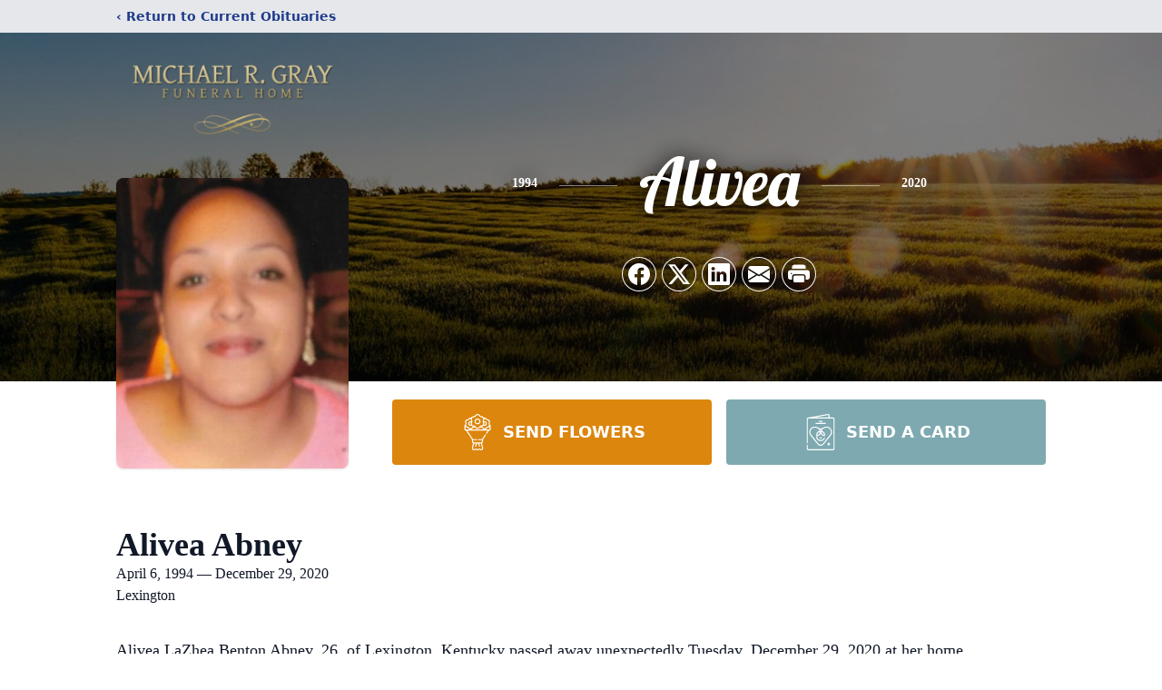

--- FILE ---
content_type: text/html; charset=utf-8
request_url: https://www.google.com/recaptcha/enterprise/anchor?ar=1&k=6LdKS18kAAAAAEDNB_B3zhRvuJjHr3AHSiScqnks&co=aHR0cHM6Ly93d3cubXJnZmguY29tOjQ0Mw..&hl=en&type=image&v=PoyoqOPhxBO7pBk68S4YbpHZ&theme=light&size=invisible&badge=bottomright&anchor-ms=20000&execute-ms=30000&cb=i42gw4umrjr2
body_size: 48605
content:
<!DOCTYPE HTML><html dir="ltr" lang="en"><head><meta http-equiv="Content-Type" content="text/html; charset=UTF-8">
<meta http-equiv="X-UA-Compatible" content="IE=edge">
<title>reCAPTCHA</title>
<style type="text/css">
/* cyrillic-ext */
@font-face {
  font-family: 'Roboto';
  font-style: normal;
  font-weight: 400;
  font-stretch: 100%;
  src: url(//fonts.gstatic.com/s/roboto/v48/KFO7CnqEu92Fr1ME7kSn66aGLdTylUAMa3GUBHMdazTgWw.woff2) format('woff2');
  unicode-range: U+0460-052F, U+1C80-1C8A, U+20B4, U+2DE0-2DFF, U+A640-A69F, U+FE2E-FE2F;
}
/* cyrillic */
@font-face {
  font-family: 'Roboto';
  font-style: normal;
  font-weight: 400;
  font-stretch: 100%;
  src: url(//fonts.gstatic.com/s/roboto/v48/KFO7CnqEu92Fr1ME7kSn66aGLdTylUAMa3iUBHMdazTgWw.woff2) format('woff2');
  unicode-range: U+0301, U+0400-045F, U+0490-0491, U+04B0-04B1, U+2116;
}
/* greek-ext */
@font-face {
  font-family: 'Roboto';
  font-style: normal;
  font-weight: 400;
  font-stretch: 100%;
  src: url(//fonts.gstatic.com/s/roboto/v48/KFO7CnqEu92Fr1ME7kSn66aGLdTylUAMa3CUBHMdazTgWw.woff2) format('woff2');
  unicode-range: U+1F00-1FFF;
}
/* greek */
@font-face {
  font-family: 'Roboto';
  font-style: normal;
  font-weight: 400;
  font-stretch: 100%;
  src: url(//fonts.gstatic.com/s/roboto/v48/KFO7CnqEu92Fr1ME7kSn66aGLdTylUAMa3-UBHMdazTgWw.woff2) format('woff2');
  unicode-range: U+0370-0377, U+037A-037F, U+0384-038A, U+038C, U+038E-03A1, U+03A3-03FF;
}
/* math */
@font-face {
  font-family: 'Roboto';
  font-style: normal;
  font-weight: 400;
  font-stretch: 100%;
  src: url(//fonts.gstatic.com/s/roboto/v48/KFO7CnqEu92Fr1ME7kSn66aGLdTylUAMawCUBHMdazTgWw.woff2) format('woff2');
  unicode-range: U+0302-0303, U+0305, U+0307-0308, U+0310, U+0312, U+0315, U+031A, U+0326-0327, U+032C, U+032F-0330, U+0332-0333, U+0338, U+033A, U+0346, U+034D, U+0391-03A1, U+03A3-03A9, U+03B1-03C9, U+03D1, U+03D5-03D6, U+03F0-03F1, U+03F4-03F5, U+2016-2017, U+2034-2038, U+203C, U+2040, U+2043, U+2047, U+2050, U+2057, U+205F, U+2070-2071, U+2074-208E, U+2090-209C, U+20D0-20DC, U+20E1, U+20E5-20EF, U+2100-2112, U+2114-2115, U+2117-2121, U+2123-214F, U+2190, U+2192, U+2194-21AE, U+21B0-21E5, U+21F1-21F2, U+21F4-2211, U+2213-2214, U+2216-22FF, U+2308-230B, U+2310, U+2319, U+231C-2321, U+2336-237A, U+237C, U+2395, U+239B-23B7, U+23D0, U+23DC-23E1, U+2474-2475, U+25AF, U+25B3, U+25B7, U+25BD, U+25C1, U+25CA, U+25CC, U+25FB, U+266D-266F, U+27C0-27FF, U+2900-2AFF, U+2B0E-2B11, U+2B30-2B4C, U+2BFE, U+3030, U+FF5B, U+FF5D, U+1D400-1D7FF, U+1EE00-1EEFF;
}
/* symbols */
@font-face {
  font-family: 'Roboto';
  font-style: normal;
  font-weight: 400;
  font-stretch: 100%;
  src: url(//fonts.gstatic.com/s/roboto/v48/KFO7CnqEu92Fr1ME7kSn66aGLdTylUAMaxKUBHMdazTgWw.woff2) format('woff2');
  unicode-range: U+0001-000C, U+000E-001F, U+007F-009F, U+20DD-20E0, U+20E2-20E4, U+2150-218F, U+2190, U+2192, U+2194-2199, U+21AF, U+21E6-21F0, U+21F3, U+2218-2219, U+2299, U+22C4-22C6, U+2300-243F, U+2440-244A, U+2460-24FF, U+25A0-27BF, U+2800-28FF, U+2921-2922, U+2981, U+29BF, U+29EB, U+2B00-2BFF, U+4DC0-4DFF, U+FFF9-FFFB, U+10140-1018E, U+10190-1019C, U+101A0, U+101D0-101FD, U+102E0-102FB, U+10E60-10E7E, U+1D2C0-1D2D3, U+1D2E0-1D37F, U+1F000-1F0FF, U+1F100-1F1AD, U+1F1E6-1F1FF, U+1F30D-1F30F, U+1F315, U+1F31C, U+1F31E, U+1F320-1F32C, U+1F336, U+1F378, U+1F37D, U+1F382, U+1F393-1F39F, U+1F3A7-1F3A8, U+1F3AC-1F3AF, U+1F3C2, U+1F3C4-1F3C6, U+1F3CA-1F3CE, U+1F3D4-1F3E0, U+1F3ED, U+1F3F1-1F3F3, U+1F3F5-1F3F7, U+1F408, U+1F415, U+1F41F, U+1F426, U+1F43F, U+1F441-1F442, U+1F444, U+1F446-1F449, U+1F44C-1F44E, U+1F453, U+1F46A, U+1F47D, U+1F4A3, U+1F4B0, U+1F4B3, U+1F4B9, U+1F4BB, U+1F4BF, U+1F4C8-1F4CB, U+1F4D6, U+1F4DA, U+1F4DF, U+1F4E3-1F4E6, U+1F4EA-1F4ED, U+1F4F7, U+1F4F9-1F4FB, U+1F4FD-1F4FE, U+1F503, U+1F507-1F50B, U+1F50D, U+1F512-1F513, U+1F53E-1F54A, U+1F54F-1F5FA, U+1F610, U+1F650-1F67F, U+1F687, U+1F68D, U+1F691, U+1F694, U+1F698, U+1F6AD, U+1F6B2, U+1F6B9-1F6BA, U+1F6BC, U+1F6C6-1F6CF, U+1F6D3-1F6D7, U+1F6E0-1F6EA, U+1F6F0-1F6F3, U+1F6F7-1F6FC, U+1F700-1F7FF, U+1F800-1F80B, U+1F810-1F847, U+1F850-1F859, U+1F860-1F887, U+1F890-1F8AD, U+1F8B0-1F8BB, U+1F8C0-1F8C1, U+1F900-1F90B, U+1F93B, U+1F946, U+1F984, U+1F996, U+1F9E9, U+1FA00-1FA6F, U+1FA70-1FA7C, U+1FA80-1FA89, U+1FA8F-1FAC6, U+1FACE-1FADC, U+1FADF-1FAE9, U+1FAF0-1FAF8, U+1FB00-1FBFF;
}
/* vietnamese */
@font-face {
  font-family: 'Roboto';
  font-style: normal;
  font-weight: 400;
  font-stretch: 100%;
  src: url(//fonts.gstatic.com/s/roboto/v48/KFO7CnqEu92Fr1ME7kSn66aGLdTylUAMa3OUBHMdazTgWw.woff2) format('woff2');
  unicode-range: U+0102-0103, U+0110-0111, U+0128-0129, U+0168-0169, U+01A0-01A1, U+01AF-01B0, U+0300-0301, U+0303-0304, U+0308-0309, U+0323, U+0329, U+1EA0-1EF9, U+20AB;
}
/* latin-ext */
@font-face {
  font-family: 'Roboto';
  font-style: normal;
  font-weight: 400;
  font-stretch: 100%;
  src: url(//fonts.gstatic.com/s/roboto/v48/KFO7CnqEu92Fr1ME7kSn66aGLdTylUAMa3KUBHMdazTgWw.woff2) format('woff2');
  unicode-range: U+0100-02BA, U+02BD-02C5, U+02C7-02CC, U+02CE-02D7, U+02DD-02FF, U+0304, U+0308, U+0329, U+1D00-1DBF, U+1E00-1E9F, U+1EF2-1EFF, U+2020, U+20A0-20AB, U+20AD-20C0, U+2113, U+2C60-2C7F, U+A720-A7FF;
}
/* latin */
@font-face {
  font-family: 'Roboto';
  font-style: normal;
  font-weight: 400;
  font-stretch: 100%;
  src: url(//fonts.gstatic.com/s/roboto/v48/KFO7CnqEu92Fr1ME7kSn66aGLdTylUAMa3yUBHMdazQ.woff2) format('woff2');
  unicode-range: U+0000-00FF, U+0131, U+0152-0153, U+02BB-02BC, U+02C6, U+02DA, U+02DC, U+0304, U+0308, U+0329, U+2000-206F, U+20AC, U+2122, U+2191, U+2193, U+2212, U+2215, U+FEFF, U+FFFD;
}
/* cyrillic-ext */
@font-face {
  font-family: 'Roboto';
  font-style: normal;
  font-weight: 500;
  font-stretch: 100%;
  src: url(//fonts.gstatic.com/s/roboto/v48/KFO7CnqEu92Fr1ME7kSn66aGLdTylUAMa3GUBHMdazTgWw.woff2) format('woff2');
  unicode-range: U+0460-052F, U+1C80-1C8A, U+20B4, U+2DE0-2DFF, U+A640-A69F, U+FE2E-FE2F;
}
/* cyrillic */
@font-face {
  font-family: 'Roboto';
  font-style: normal;
  font-weight: 500;
  font-stretch: 100%;
  src: url(//fonts.gstatic.com/s/roboto/v48/KFO7CnqEu92Fr1ME7kSn66aGLdTylUAMa3iUBHMdazTgWw.woff2) format('woff2');
  unicode-range: U+0301, U+0400-045F, U+0490-0491, U+04B0-04B1, U+2116;
}
/* greek-ext */
@font-face {
  font-family: 'Roboto';
  font-style: normal;
  font-weight: 500;
  font-stretch: 100%;
  src: url(//fonts.gstatic.com/s/roboto/v48/KFO7CnqEu92Fr1ME7kSn66aGLdTylUAMa3CUBHMdazTgWw.woff2) format('woff2');
  unicode-range: U+1F00-1FFF;
}
/* greek */
@font-face {
  font-family: 'Roboto';
  font-style: normal;
  font-weight: 500;
  font-stretch: 100%;
  src: url(//fonts.gstatic.com/s/roboto/v48/KFO7CnqEu92Fr1ME7kSn66aGLdTylUAMa3-UBHMdazTgWw.woff2) format('woff2');
  unicode-range: U+0370-0377, U+037A-037F, U+0384-038A, U+038C, U+038E-03A1, U+03A3-03FF;
}
/* math */
@font-face {
  font-family: 'Roboto';
  font-style: normal;
  font-weight: 500;
  font-stretch: 100%;
  src: url(//fonts.gstatic.com/s/roboto/v48/KFO7CnqEu92Fr1ME7kSn66aGLdTylUAMawCUBHMdazTgWw.woff2) format('woff2');
  unicode-range: U+0302-0303, U+0305, U+0307-0308, U+0310, U+0312, U+0315, U+031A, U+0326-0327, U+032C, U+032F-0330, U+0332-0333, U+0338, U+033A, U+0346, U+034D, U+0391-03A1, U+03A3-03A9, U+03B1-03C9, U+03D1, U+03D5-03D6, U+03F0-03F1, U+03F4-03F5, U+2016-2017, U+2034-2038, U+203C, U+2040, U+2043, U+2047, U+2050, U+2057, U+205F, U+2070-2071, U+2074-208E, U+2090-209C, U+20D0-20DC, U+20E1, U+20E5-20EF, U+2100-2112, U+2114-2115, U+2117-2121, U+2123-214F, U+2190, U+2192, U+2194-21AE, U+21B0-21E5, U+21F1-21F2, U+21F4-2211, U+2213-2214, U+2216-22FF, U+2308-230B, U+2310, U+2319, U+231C-2321, U+2336-237A, U+237C, U+2395, U+239B-23B7, U+23D0, U+23DC-23E1, U+2474-2475, U+25AF, U+25B3, U+25B7, U+25BD, U+25C1, U+25CA, U+25CC, U+25FB, U+266D-266F, U+27C0-27FF, U+2900-2AFF, U+2B0E-2B11, U+2B30-2B4C, U+2BFE, U+3030, U+FF5B, U+FF5D, U+1D400-1D7FF, U+1EE00-1EEFF;
}
/* symbols */
@font-face {
  font-family: 'Roboto';
  font-style: normal;
  font-weight: 500;
  font-stretch: 100%;
  src: url(//fonts.gstatic.com/s/roboto/v48/KFO7CnqEu92Fr1ME7kSn66aGLdTylUAMaxKUBHMdazTgWw.woff2) format('woff2');
  unicode-range: U+0001-000C, U+000E-001F, U+007F-009F, U+20DD-20E0, U+20E2-20E4, U+2150-218F, U+2190, U+2192, U+2194-2199, U+21AF, U+21E6-21F0, U+21F3, U+2218-2219, U+2299, U+22C4-22C6, U+2300-243F, U+2440-244A, U+2460-24FF, U+25A0-27BF, U+2800-28FF, U+2921-2922, U+2981, U+29BF, U+29EB, U+2B00-2BFF, U+4DC0-4DFF, U+FFF9-FFFB, U+10140-1018E, U+10190-1019C, U+101A0, U+101D0-101FD, U+102E0-102FB, U+10E60-10E7E, U+1D2C0-1D2D3, U+1D2E0-1D37F, U+1F000-1F0FF, U+1F100-1F1AD, U+1F1E6-1F1FF, U+1F30D-1F30F, U+1F315, U+1F31C, U+1F31E, U+1F320-1F32C, U+1F336, U+1F378, U+1F37D, U+1F382, U+1F393-1F39F, U+1F3A7-1F3A8, U+1F3AC-1F3AF, U+1F3C2, U+1F3C4-1F3C6, U+1F3CA-1F3CE, U+1F3D4-1F3E0, U+1F3ED, U+1F3F1-1F3F3, U+1F3F5-1F3F7, U+1F408, U+1F415, U+1F41F, U+1F426, U+1F43F, U+1F441-1F442, U+1F444, U+1F446-1F449, U+1F44C-1F44E, U+1F453, U+1F46A, U+1F47D, U+1F4A3, U+1F4B0, U+1F4B3, U+1F4B9, U+1F4BB, U+1F4BF, U+1F4C8-1F4CB, U+1F4D6, U+1F4DA, U+1F4DF, U+1F4E3-1F4E6, U+1F4EA-1F4ED, U+1F4F7, U+1F4F9-1F4FB, U+1F4FD-1F4FE, U+1F503, U+1F507-1F50B, U+1F50D, U+1F512-1F513, U+1F53E-1F54A, U+1F54F-1F5FA, U+1F610, U+1F650-1F67F, U+1F687, U+1F68D, U+1F691, U+1F694, U+1F698, U+1F6AD, U+1F6B2, U+1F6B9-1F6BA, U+1F6BC, U+1F6C6-1F6CF, U+1F6D3-1F6D7, U+1F6E0-1F6EA, U+1F6F0-1F6F3, U+1F6F7-1F6FC, U+1F700-1F7FF, U+1F800-1F80B, U+1F810-1F847, U+1F850-1F859, U+1F860-1F887, U+1F890-1F8AD, U+1F8B0-1F8BB, U+1F8C0-1F8C1, U+1F900-1F90B, U+1F93B, U+1F946, U+1F984, U+1F996, U+1F9E9, U+1FA00-1FA6F, U+1FA70-1FA7C, U+1FA80-1FA89, U+1FA8F-1FAC6, U+1FACE-1FADC, U+1FADF-1FAE9, U+1FAF0-1FAF8, U+1FB00-1FBFF;
}
/* vietnamese */
@font-face {
  font-family: 'Roboto';
  font-style: normal;
  font-weight: 500;
  font-stretch: 100%;
  src: url(//fonts.gstatic.com/s/roboto/v48/KFO7CnqEu92Fr1ME7kSn66aGLdTylUAMa3OUBHMdazTgWw.woff2) format('woff2');
  unicode-range: U+0102-0103, U+0110-0111, U+0128-0129, U+0168-0169, U+01A0-01A1, U+01AF-01B0, U+0300-0301, U+0303-0304, U+0308-0309, U+0323, U+0329, U+1EA0-1EF9, U+20AB;
}
/* latin-ext */
@font-face {
  font-family: 'Roboto';
  font-style: normal;
  font-weight: 500;
  font-stretch: 100%;
  src: url(//fonts.gstatic.com/s/roboto/v48/KFO7CnqEu92Fr1ME7kSn66aGLdTylUAMa3KUBHMdazTgWw.woff2) format('woff2');
  unicode-range: U+0100-02BA, U+02BD-02C5, U+02C7-02CC, U+02CE-02D7, U+02DD-02FF, U+0304, U+0308, U+0329, U+1D00-1DBF, U+1E00-1E9F, U+1EF2-1EFF, U+2020, U+20A0-20AB, U+20AD-20C0, U+2113, U+2C60-2C7F, U+A720-A7FF;
}
/* latin */
@font-face {
  font-family: 'Roboto';
  font-style: normal;
  font-weight: 500;
  font-stretch: 100%;
  src: url(//fonts.gstatic.com/s/roboto/v48/KFO7CnqEu92Fr1ME7kSn66aGLdTylUAMa3yUBHMdazQ.woff2) format('woff2');
  unicode-range: U+0000-00FF, U+0131, U+0152-0153, U+02BB-02BC, U+02C6, U+02DA, U+02DC, U+0304, U+0308, U+0329, U+2000-206F, U+20AC, U+2122, U+2191, U+2193, U+2212, U+2215, U+FEFF, U+FFFD;
}
/* cyrillic-ext */
@font-face {
  font-family: 'Roboto';
  font-style: normal;
  font-weight: 900;
  font-stretch: 100%;
  src: url(//fonts.gstatic.com/s/roboto/v48/KFO7CnqEu92Fr1ME7kSn66aGLdTylUAMa3GUBHMdazTgWw.woff2) format('woff2');
  unicode-range: U+0460-052F, U+1C80-1C8A, U+20B4, U+2DE0-2DFF, U+A640-A69F, U+FE2E-FE2F;
}
/* cyrillic */
@font-face {
  font-family: 'Roboto';
  font-style: normal;
  font-weight: 900;
  font-stretch: 100%;
  src: url(//fonts.gstatic.com/s/roboto/v48/KFO7CnqEu92Fr1ME7kSn66aGLdTylUAMa3iUBHMdazTgWw.woff2) format('woff2');
  unicode-range: U+0301, U+0400-045F, U+0490-0491, U+04B0-04B1, U+2116;
}
/* greek-ext */
@font-face {
  font-family: 'Roboto';
  font-style: normal;
  font-weight: 900;
  font-stretch: 100%;
  src: url(//fonts.gstatic.com/s/roboto/v48/KFO7CnqEu92Fr1ME7kSn66aGLdTylUAMa3CUBHMdazTgWw.woff2) format('woff2');
  unicode-range: U+1F00-1FFF;
}
/* greek */
@font-face {
  font-family: 'Roboto';
  font-style: normal;
  font-weight: 900;
  font-stretch: 100%;
  src: url(//fonts.gstatic.com/s/roboto/v48/KFO7CnqEu92Fr1ME7kSn66aGLdTylUAMa3-UBHMdazTgWw.woff2) format('woff2');
  unicode-range: U+0370-0377, U+037A-037F, U+0384-038A, U+038C, U+038E-03A1, U+03A3-03FF;
}
/* math */
@font-face {
  font-family: 'Roboto';
  font-style: normal;
  font-weight: 900;
  font-stretch: 100%;
  src: url(//fonts.gstatic.com/s/roboto/v48/KFO7CnqEu92Fr1ME7kSn66aGLdTylUAMawCUBHMdazTgWw.woff2) format('woff2');
  unicode-range: U+0302-0303, U+0305, U+0307-0308, U+0310, U+0312, U+0315, U+031A, U+0326-0327, U+032C, U+032F-0330, U+0332-0333, U+0338, U+033A, U+0346, U+034D, U+0391-03A1, U+03A3-03A9, U+03B1-03C9, U+03D1, U+03D5-03D6, U+03F0-03F1, U+03F4-03F5, U+2016-2017, U+2034-2038, U+203C, U+2040, U+2043, U+2047, U+2050, U+2057, U+205F, U+2070-2071, U+2074-208E, U+2090-209C, U+20D0-20DC, U+20E1, U+20E5-20EF, U+2100-2112, U+2114-2115, U+2117-2121, U+2123-214F, U+2190, U+2192, U+2194-21AE, U+21B0-21E5, U+21F1-21F2, U+21F4-2211, U+2213-2214, U+2216-22FF, U+2308-230B, U+2310, U+2319, U+231C-2321, U+2336-237A, U+237C, U+2395, U+239B-23B7, U+23D0, U+23DC-23E1, U+2474-2475, U+25AF, U+25B3, U+25B7, U+25BD, U+25C1, U+25CA, U+25CC, U+25FB, U+266D-266F, U+27C0-27FF, U+2900-2AFF, U+2B0E-2B11, U+2B30-2B4C, U+2BFE, U+3030, U+FF5B, U+FF5D, U+1D400-1D7FF, U+1EE00-1EEFF;
}
/* symbols */
@font-face {
  font-family: 'Roboto';
  font-style: normal;
  font-weight: 900;
  font-stretch: 100%;
  src: url(//fonts.gstatic.com/s/roboto/v48/KFO7CnqEu92Fr1ME7kSn66aGLdTylUAMaxKUBHMdazTgWw.woff2) format('woff2');
  unicode-range: U+0001-000C, U+000E-001F, U+007F-009F, U+20DD-20E0, U+20E2-20E4, U+2150-218F, U+2190, U+2192, U+2194-2199, U+21AF, U+21E6-21F0, U+21F3, U+2218-2219, U+2299, U+22C4-22C6, U+2300-243F, U+2440-244A, U+2460-24FF, U+25A0-27BF, U+2800-28FF, U+2921-2922, U+2981, U+29BF, U+29EB, U+2B00-2BFF, U+4DC0-4DFF, U+FFF9-FFFB, U+10140-1018E, U+10190-1019C, U+101A0, U+101D0-101FD, U+102E0-102FB, U+10E60-10E7E, U+1D2C0-1D2D3, U+1D2E0-1D37F, U+1F000-1F0FF, U+1F100-1F1AD, U+1F1E6-1F1FF, U+1F30D-1F30F, U+1F315, U+1F31C, U+1F31E, U+1F320-1F32C, U+1F336, U+1F378, U+1F37D, U+1F382, U+1F393-1F39F, U+1F3A7-1F3A8, U+1F3AC-1F3AF, U+1F3C2, U+1F3C4-1F3C6, U+1F3CA-1F3CE, U+1F3D4-1F3E0, U+1F3ED, U+1F3F1-1F3F3, U+1F3F5-1F3F7, U+1F408, U+1F415, U+1F41F, U+1F426, U+1F43F, U+1F441-1F442, U+1F444, U+1F446-1F449, U+1F44C-1F44E, U+1F453, U+1F46A, U+1F47D, U+1F4A3, U+1F4B0, U+1F4B3, U+1F4B9, U+1F4BB, U+1F4BF, U+1F4C8-1F4CB, U+1F4D6, U+1F4DA, U+1F4DF, U+1F4E3-1F4E6, U+1F4EA-1F4ED, U+1F4F7, U+1F4F9-1F4FB, U+1F4FD-1F4FE, U+1F503, U+1F507-1F50B, U+1F50D, U+1F512-1F513, U+1F53E-1F54A, U+1F54F-1F5FA, U+1F610, U+1F650-1F67F, U+1F687, U+1F68D, U+1F691, U+1F694, U+1F698, U+1F6AD, U+1F6B2, U+1F6B9-1F6BA, U+1F6BC, U+1F6C6-1F6CF, U+1F6D3-1F6D7, U+1F6E0-1F6EA, U+1F6F0-1F6F3, U+1F6F7-1F6FC, U+1F700-1F7FF, U+1F800-1F80B, U+1F810-1F847, U+1F850-1F859, U+1F860-1F887, U+1F890-1F8AD, U+1F8B0-1F8BB, U+1F8C0-1F8C1, U+1F900-1F90B, U+1F93B, U+1F946, U+1F984, U+1F996, U+1F9E9, U+1FA00-1FA6F, U+1FA70-1FA7C, U+1FA80-1FA89, U+1FA8F-1FAC6, U+1FACE-1FADC, U+1FADF-1FAE9, U+1FAF0-1FAF8, U+1FB00-1FBFF;
}
/* vietnamese */
@font-face {
  font-family: 'Roboto';
  font-style: normal;
  font-weight: 900;
  font-stretch: 100%;
  src: url(//fonts.gstatic.com/s/roboto/v48/KFO7CnqEu92Fr1ME7kSn66aGLdTylUAMa3OUBHMdazTgWw.woff2) format('woff2');
  unicode-range: U+0102-0103, U+0110-0111, U+0128-0129, U+0168-0169, U+01A0-01A1, U+01AF-01B0, U+0300-0301, U+0303-0304, U+0308-0309, U+0323, U+0329, U+1EA0-1EF9, U+20AB;
}
/* latin-ext */
@font-face {
  font-family: 'Roboto';
  font-style: normal;
  font-weight: 900;
  font-stretch: 100%;
  src: url(//fonts.gstatic.com/s/roboto/v48/KFO7CnqEu92Fr1ME7kSn66aGLdTylUAMa3KUBHMdazTgWw.woff2) format('woff2');
  unicode-range: U+0100-02BA, U+02BD-02C5, U+02C7-02CC, U+02CE-02D7, U+02DD-02FF, U+0304, U+0308, U+0329, U+1D00-1DBF, U+1E00-1E9F, U+1EF2-1EFF, U+2020, U+20A0-20AB, U+20AD-20C0, U+2113, U+2C60-2C7F, U+A720-A7FF;
}
/* latin */
@font-face {
  font-family: 'Roboto';
  font-style: normal;
  font-weight: 900;
  font-stretch: 100%;
  src: url(//fonts.gstatic.com/s/roboto/v48/KFO7CnqEu92Fr1ME7kSn66aGLdTylUAMa3yUBHMdazQ.woff2) format('woff2');
  unicode-range: U+0000-00FF, U+0131, U+0152-0153, U+02BB-02BC, U+02C6, U+02DA, U+02DC, U+0304, U+0308, U+0329, U+2000-206F, U+20AC, U+2122, U+2191, U+2193, U+2212, U+2215, U+FEFF, U+FFFD;
}

</style>
<link rel="stylesheet" type="text/css" href="https://www.gstatic.com/recaptcha/releases/PoyoqOPhxBO7pBk68S4YbpHZ/styles__ltr.css">
<script nonce="rZvuK91itIa7-7dWCUAchA" type="text/javascript">window['__recaptcha_api'] = 'https://www.google.com/recaptcha/enterprise/';</script>
<script type="text/javascript" src="https://www.gstatic.com/recaptcha/releases/PoyoqOPhxBO7pBk68S4YbpHZ/recaptcha__en.js" nonce="rZvuK91itIa7-7dWCUAchA">
      
    </script></head>
<body><div id="rc-anchor-alert" class="rc-anchor-alert"></div>
<input type="hidden" id="recaptcha-token" value="[base64]">
<script type="text/javascript" nonce="rZvuK91itIa7-7dWCUAchA">
      recaptcha.anchor.Main.init("[\x22ainput\x22,[\x22bgdata\x22,\x22\x22,\[base64]/[base64]/[base64]/bmV3IHJbeF0oY1swXSk6RT09Mj9uZXcgclt4XShjWzBdLGNbMV0pOkU9PTM/bmV3IHJbeF0oY1swXSxjWzFdLGNbMl0pOkU9PTQ/[base64]/[base64]/[base64]/[base64]/[base64]/[base64]/[base64]/[base64]\x22,\[base64]\x22,\x22wrfCj8OdWcO4ZT3CvMOIw4dFw7/DkcKpYsOcw6/[base64]/CkMKSUMOnW8OYLsKoA8OtwqlOPgvDlcOqDnDDocKbw782K8OLw7dcwq/[base64]/[base64]/Cq8KFw47CgsO9asONw7gYwpXCmMK/ImofUzIoCcKXwqXCoXvDnlTCkAEswo0TwqjClsOoLsKFGAHDulULb8OswrDCtUxLbmktwoDChQh3w75eUW3DmxzCnXE2I8Kaw4HDuMKNw7o5M3DDoMOBwrHCgsO/AsOxQMO/f8Kzw6fDkFTDhxDDscOxLcKQLA3CjSl2IMOywo8jEMOHwrssE8K5w6BOwpBtEsOuwqDDg8KTSTcWw5DDlsKvJCfDh1XCncO0ETXDvhhWLUZJw7nCnWLDjiTDuREdR1/[base64]/w7lYVAIoYcOCYRrCgMKgT1DDsMOYEMOEe0fDgcKNwqZ+McKqwrdYwozDkS9vw6zCmiXDkW/[base64]/Dkxsqw6h5T37CvGTDiy00woTDrMOkRCZQw51qJmPCmcOHw7nCtTTDjgLDiDLCm8OAwqdiw54cw5HCv17Cn8KgQMKbw6cWbltew4E+wppofX95R8K6w6RywqzDgC8RwqPCiUvCs2nCiGpOwqDCosKXw5fCpiEtwqJaw55XSMONwpvChcO0worCn8KJVnsqwpbCkMKccT/DpMOxw68mw4TDnsK2w6RkVE/Dr8KhMyvCpsKmwo1WXD5qw5dtFcO4w5jCusOyD3Yjwrw3VMOBwp9iAQtgw7ZLeGXDlMKLXQzDlnciW8OFwpTCg8OZw7vDisOSw49Lw7vDtsKYwpxow5HDl8OQwqzCkMOHYzwEw63CtcO5w6bDpyw9Ky9Ww73Du8KMBE3DolfDrsOWYF3Cm8OxScK0wpzDo8Oww6/CksKzwoNVw7APwoJ2w7nDkl/CvW/[base64]/DiXHCv8Okw7HDuHrDi8OCcSrDlSRPwqFvw5xAwq7CsMOLwqokFMK3Rz/DmB/[base64]/KsKUw7fDhgLDlMKXClXCv2/[base64]/M8OnOsOrwqAGWsK8GBgkw6/CvF/DjMKMwrFnD8KIAX1mwocowqEGHj3DoR4Zw5wlwpVLw7zCiUjCjH1sw7zDkygECk3CiXttwq3CiFTDhDfDkcKuFk4GwpfCpirDgQ/DuMKPw7fCkcOGw7Newp1AOWbDt39NwqDCvsKhKMKkwqHCgsKFw6AJDcOsEMK7wo5mw7U9WTM4WgvDvsO4w4/Dtx/CjDnCq1LCgDE6BQBHSxnDr8O4WFI/wrbCgsKMwpYmPsOlwrwKUwTDvm8Uw7vCpsOIw6DDml84WTHDkC5jwq8jaMOgwpvDkjvDlsOVw64fwrEjw6Frwo5awrbDvMOlw5bCocOMcMKnw4hOw4/CvyEOLcOMAcKUw4zDj8KgwofCgcKAZcKXw4PCkClTwqVMwpVOYy3DkQHChxtYJTtTw7YHZsKnPcKww65TDMKXFMOoZAUKw7LChMKtw6LDpE3DiTrDknh/w69TwrRVwobCrSxnwrnCgDdsIsKxwrA3wrDCs8KTwp8CwpAKfsOxVmjCmXcIDMKXCT8PwqrCmsOLYcO5Gnovw5dYS8KcMsKQw6Vrw7/Cm8O1UyVAw7o5wqDCpDPCl8OgfsO8GzfCscO0wqpLw6k+w4DDlELDoltow5Q7BCDDjRdeBcOIwpjDlHo1w4/CmMO5emIzwrbCtcOQw7vCp8OCQkMLwokFwrXDtiUvcEjDrSfCgMKXwqDCjCsIBsKfG8KRwoDDs0rDqWzChcKOfXQJw5c/DE/[base64]/R2VMwp5FCnXDvMKoA8K2w4lfw5FswrzDicOCwokSworCmMOCw6/[base64]/DtWs2P8OJcsOwwpnClALCpcOvfMOPflnClMKiEMKUw4wcfikrbcK7F8Oaw7jCpcKDw6txesKJcsOEw6hnw4vDq8KxFETDrjkYwoAyEGprwr3DkH/[base64]/Dv8OKw5sjwrlewqnDrwsSw49HwqDDl10uw4V8DnfCoMKmw70wCnQJwo3CisOHF1R1IcKEw5FGw4NCbBdqaMOMwosIPFtDQDEOwp9ZXMOawrxJwp8pw5vCk8KHw51QDcKtSzDCq8OOw6TChsKWw5RZVMKqdcO5w7/Ctz1ABMKqw7DDmMKkwpkPw5HDgjEqJMO8WE4NHcOMw4MKB8ORWMORWgvCkFthFMKReQDDnMOWKSLCqcK/w6DDvMKoScOcwqnDq1/CmcO8w5fDpxHDoBHCmMO2PMK5w6FiblFQwpoUUxsbw43DgcKcw4LDscKVwp7Dn8Oawrt6SMOCw6jCr8OQw5skSgXDol00IFEVw6k3w4xpw7TCtlrDnUIHNizDqsOEd3nCrjTDpsKaTkbCnsKiw6/DusK/LEQtEnxffcKMwogBWS3CjiZAw5LDt0dYw5AWwprDq8Oie8O6w4/[base64]/CvMOXwqosB8OMP8OLacKxHVfDqsKXDT1rwqjCn2VvwoYNI2MsNlROw5LCkMOYwp7DlMKuwqtyw7k7fjMTwqloUzHCucOEw4PDosKRw6HDtFnDsUMIw5TCvMOSHsOlZxXDjGnDiVDClcKqRAAESWrCmAbDscKlwodtcSZtw7DDrjQCSwPCknnCnyw/UnzCpsKKUMO1YkBKwq5BSsK2w6cWDmEsZcOvw4zDocKxJxN2w4bDmMKzMXwge8OKIMODUyXCsW9xwpTDvcOew4glDyrCkcKPAMK9QGHCuz/CgcKWRC84OxvCvMKFwr0xwoMWIMOXVMOUwq7Cn8O4eBgXwr9vdMOfB8K3w7jCm2FGbcKSwr9yMioqJsO+w7DCokfDgsOKw6PDgcO3w5vDvsKhdcKqRjYkWWDDmMKew5I6GcOqw6zCtUPCmMO5w6nCksKqw47CqsK4w4/CjcKFwogKw7BPwq7CnsKnV37DlsK6FCpew7FMAwA/[base64]/CowUFLMKIYMORJwPDikrCs8OSwo7DpcKhwpbDsMOCAlZgwrZiUAhwGcO/[base64]/MHFrwpnCkMOUPMKOKcKFD1vCs8K8w4kqG8KoHj4oCsKIQ8OkfSrCqTPDsMOHwoXCnsO1dcO0wqjDisKYw4jDqHcxw4Ijw7ktPnAtfwVGwrDDtn/Cn1/Dmg3DrDfDtGbDtHbDqMORw4cxCnbChHJPLcOUwrc5woTDkMKxwpxmwrg3eMOMYsKKw6FoWcKYwoTCgcOqw6txw78pw6w0w4ASHMKuwrYQCD7CrF0Ww4nDqwPCgsOMwos6SEjCoiQewrpkwr0IO8OOa8O7wpIlw4UOwq9Uwod/ZE3Dt3fCgiDDoAVNw4fDr8KPb8Ozw7/Du8KpwpzDnsKVwqrDq8KXw6LDk8OmEkl6KUtVworCgwt5WMKEIsOGBsKEwoMNwojDuTthwoEPwod1wr5VYGQJwoYPd1wyHsKjCcOREE0Vw4XDhMO3w7bDqD43UMO0XSDCtsO8SMKBAFLCuMOQw54uPMOfY8KFw7wOQ8O4bsK/w4EOw5dZwprDiMOowpDCuRzDm8KPw69eCsK2FsKDSsKPY3rDmMOGYDhNficpw4lBwpnDtsO8wolHw7PCuSAGw4zCjMOPwo7DpsO8wrDCoMKtP8KgFsKdYVoTVcOyHsKcNsKCw7Vxwq95ExAqasKqw7MXbsOOw47CosOcw50hAinCgcOnJcOBwozDsm/[base64]/CncK9SmsAw6UZw6/Dt07DtlPDr8Kiw5I7JVLDrnPDl8K/[base64]/[base64]/CqwDCnULDgwvCmwbDucOkwo98w7vCkcOnwqlIwrJpwpMxwpYQwqPDj8KIeSnDoDfClgzCqsOkQcOLaMKzMcOAT8O4DsKXNR1eYw7CmMK7CsOdwq4sLxwgGsOxwo1qGMOBEcOyK8K9wpPDqsO0wpoueMOTLCTCtjfDo07CqEXCvUpNw5IhRnYiCMKkwr/Di2rDmCsRwpfCqUnDocOrdcKew7BOwoHDpcK9w64Twr/[base64]/CmiU3w67CtMO9wqN9O8KtGw0vX8K6w6UDwqjCgMKNHMKSIhNDwqbDk03DmlAQBGDDksOhwoh4woMPw6rCmCrCscK8Z8KRwrh5BsKkMcKuwq/[base64]/DtkzDkSvDv8KFw5kuwowswohEa8KNV8OEw51lOxMbSHrDmnpGecKPwokAwqnCg8OUfMKrwqnCocOLwoPCrsO9BcKtwopID8OBwoPDtMK3wrXDhcOow7IeJ8OZbcOGw6jClsKTw7Fvwr/Dm8O5ajYiORx3wrVUUWVOw60/w5JXTV/[base64]/Do8KPPUFtF08uO8K0wo/DmgVUOANsw4vCkMO7MMOZw4MSYMOHFlg1G0DCusKHUSjDliBJR8O7w6HCv8KtAMKwNsONMl3Dq8OYwoTDujzDsGJDd8KtwqPDkMOew75Cw6Qbw5rCnxLDqzd1W8OtwoTCncKoAxVnfsOqw4dWwqfDmEbDvMKsXk9Pw6Q8w60/[base64]/XCVawoTCtMOIwqtUwpvCm1nDsQMRacKCwqw6EEw5HsKBeMOaworDssKpw5/Du8Kvw4xvwpvCt8OaN8OcKMOvMAPDrsOJwodbwqcpwrEYTinDoGrCoQJuYsOgC1TCm8KCF8KqG0XCg8ODH8OXdVvDp8OAaADDtQnDlcOsC8KrFzLDmcK9a1ASVlkgWMOUHX8Lw7hwBcK/wrF/w7HDgU4XwqnDl8KXwoHDs8OHHsKQfnk3GhB2UgfCosK6CF56EMKdVEfCssKOw5LDrW4fw4PDisOsYAUbwrECHcKSZMK9bg/[base64]/DosKOwqzDqcKwBMKiLMK6I8KpZMK7EEUJwpUIRWh8wqDCo8OPLgvDnMKlCcOtwosDwpMUccOHwp3DmcK/[base64]/CtHbChEjDqD5zR8Kxw6w1Mw0gCsKcw4k/w53CqMOBw7txw6LDrzs0wo7CmBXCm8KFwqtNb2/CoSjDk1rCnBXDucOaw45Swp7CrFJ/[base64]/C8Oow6rDtMKlHHFBw4tdGxjCjRXDqsOXw70KwqNFw5LDp0fCmcKQwpvDucKlZTApw43CiX3ClcORWS3Do8OVDcK0wp/CogfCn8ODD8OcO2bDq29Owq3Cr8KcTMOPwq/DqsO3w4DDhgwKw53CghoWwrtzwq5JwpXCgMOuLWfDjwhCWiYjbGRWDcODwpcXKsOUwqxqw4XDtMKtHMO0wo0tM3xbwrtYAQ8Qw6QuFsKJIwcpwoTDn8KXwqgyfsOGTsOSw77CisKowod/wozDiMKEJ8Kewq3DuEDCtTsLFMOiAkbCpSDCsB0remnDp8KZw7A0wplNbsOCEgjCo8KpwpzDr8OuThvDocOPwpkBwqNqEnVSNcOZIgJPwqbCjsO/bhZrZFhhXsOIdMKnQxfCtidsaMKeIMONVHcCwrjDh8KjZ8O4w5BhbR3DvHthPEzDgMO3wr3DuwXCmlrDjm/CrcKqDhR4SsKEUCB2wpUgwr7CvsO5PsKcMMKjNyFQwrHCvHcSJcK5w5rCh8KlO8KWw5XDkMOqRnNcCsOzNMOnwoTCsVzDtMKpbk/CssK+SiDCm8KfSy0WwqtEwrkowovCkkrDr8OPw5A3S8OiKMKOA8KJRMKuW8OkPsOmVMKywphDwpQkwpFDwohgUMOPT0TCvsKANS82RTo9A8OWU8KvHsKrw41Ma0TCgV/[base64]/DuR0hcHzCssK6wrFXw4jDgR/CscOtw6XCvcKvw7ATw5bCvsOJdAXDjhd+Cj/Dox9Aw5ReM13Dlh3CmMKdPxfDgcKBwrA5Lg1oAMKGL8Kfwo7DjsKZw7HDoWgQSUnDk8O4B8OcwpB7flTCu8K2wo3CuQFoUjrDiMOnfsOewpbCqXUdwoVGwprDo8KyUsOMwpzConDCjy4yw5DDrTp2wrrCisKcwoDCi8KSZMOVwo/ChUjDsk3CgG9hw5jDkW3ClsKXEmBfQsOVw7bDow8zFiTDgsOMMsKYwoTDpjPDosOJccOeHUxBU8OVecOzYyUQZMOWIMK6w4HCgMKewqXDnAwCw45Cw6LDkMOxG8KWX8KUSsKZO8O/ccKuw67Dnz/DkTDDjGs7BMKPw4PCm8Klwr/DpsK9XMOQwpzDuEYGKC/[base64]/[base64]/DvnzDtUDCvcOCwqd7XcOUT1BvJsKSf8KwGyh1HwPCgHLDuMKPw4LCiCAJwqk+ESMOwoxNw61NwrjCqD/Cn2l0w7U4b1fCm8K/w6fCl8OdDHRQPsKdGFZ5wqVoc8OMBMOdUsO7wrlrw5fCjMKFw415wrxGTMKKwpXCo0HDpEtEw6vCh8K7I8KJwoVGN3/Cth/Ci8KxFMOeJsKZAVzCu1oSTMKrw6/[base64]/[base64]/[base64]/Dr8OzLSJYw6PDgcKIw5HDlcOAwotHw4zCscK0w4zDjcOwDENSw5l1G8OPw4nCiz7CucO4wrEbwqxqRsO/[base64]/DvsOlW8KXW8OWMXIrwr4JAn8/wpYOwpHCksO2woRdRljDtcONwozCjlnDi8O0wqdTTMKhwoFzH8OeOjTCjQEZw7B3dx/DnTzCpFnCuMOdasOYOF7Dr8OJworDvHBew77DjsOQwrLCqMOZesOwL1MJSMKAw4hsWi/[base64]/CicOeWcKRwo7DhsKkRsONe0EfMcOswrrDlgXDq8O5ZsKPwopgwqdOw6XCu8Onw4HCg0jCjMKlacKuwpfDusOTZsKhw5V1w6RJw48xEMKiwow3wpcgaQ/DsW3DusOCc8O+w5bDtBDCuwhCe3LDisOMw43Di8OOw53CnsOWwr3DjDXDmEs7wq1zw4XDqcKpwpTDgMOJwobCpwHDv8OlCwtpVwd1w4TDnBfDpMKcfMKhBMOPwpjCvsKzDcKDwpzChQvDjMOwZcK3DRHDn3smwolJwoFhacOiwo/CqTIaw5ZZE2oxw4bDj3bCiMKnYMOewr/DgxpzDQbDmw4WdRPDqghnw5pzRcO5woFRccK2wpIdwpc+O8OnXMKgw4HCoMOQwpwzGizDvVDClHJ8dl06w6MXwrLCo8KHw5Awb8Oew6PCgh/DhRXDt17DmcKZw5Bkw4rDqsO8acOdR8KTwq0DwoojK0XDqsOxw6LCrcK1KXTDlMKHwrfDsiw4w64Hw7N4w55OP3VJw4LDg8Kjfgpbw6sPXzVYA8KtZsOqwqgXVmrDjcOmPlTCmnseA8O+ImTCu8OILMKUWBxKQFbDssKbTVhjw7XCoCTCrsO/[base64]/[base64]/Do8KfSX/[base64]/ClCRZA8KGIsONw4Vrw4RRwqdNw67DhwAiwotcGAJpEcO7XMOswovDjUQwR8KdHWFNeUFbF0Ijw5rCusOsw5UUw6kWUgkPGsKzwrY0wqwKwo7Cmlp7w6rChj4DwprDi20QDg4yKSl1ZmZTw74rXMK+QcKsLgvDo0LCvcKNw7AJRDHDsWxewpzCisKgwpnDs8KNw7/DtsOlw7QHwq/CmjbCk8KzEMOLwp11w6dew6RzJcOYUH/[base64]/DrETCgMODCkBUEn7Ds8OkbsKMD3cRWQcqw65ZwrErVsKZw54gQ0h+M8OwZsOKw7nCoCbDjcOVwrvCu1jCphXDhMOMMcKrwq0QasKIUcOpb0/DqMKTwrvDtW4GwrvDgsKLAhnDvcKcw5XCrzPDp8O3fG8CwpBMAMOow5Ifw43DtGXDtCM4JMO5wr4vYMKIT1DDtgNOw6fCuMOmDsKNwqrCknnDs8OtRTbCtA/DisOUNMOoXcOhwpzDgcKmLsOrwq7CgcKSw43CmDvDoMOREEN/V0jCgWZ2wqRuwpcWw4rCollVL8K5X8OqA8O9wqcBbcOPwqTCjMKHPzjDiMKRw7dJAMOHc3Z6w5NDJ8KAFSUNTQQbw4N7GDFAb8KUUsOREMKiwpbDg8OtwqV9w74RKMO2wot/WwsPwpPDjTM6G8OtZmBQwrrDpcKiw6x9w5rCosKnY8Ocw4DDpwnChcOFLMOXw6rDtEbDqD/CgcOYw64WwpbDrSDCocO4bsKzB27DlMKAGMOlIcK9w7oOwqUxw6gsRTnChHLCuHXCtsO+EhxtEBzDq3N1wod9aF/Ch8OmQgZDasKBwrFBwqjCpmPDvMOfw4lIw5zDlcODwpNsFsO8wrFjw6vCpsOGc1DDjifDqcOtwpVEXwnDgcOBNwjDh8OhYMKDfg0WbsKswqLDuMKqO3XDsMOfwosEHVrCqMOJIDDCrsKZewbDo8K/wq12wrnDqEbDlA5lw7djJ8OiwoEcw5c/[base64]/w63CiMOYd8KMWcOSw47CvMO0bMOJS8K4wrXDncO/[base64]/DoT1GJQVRw78awrTCl1vCuj3Ckk4fbVIYUsOsJsOXwpPDkC/DmQXCocOMX1d/V8KHBnIPw6ZGBGwBwq5mwpLChcKiwrbDmcOfDHdTw5vCl8Kyw7ZFUsK5IQvCgcOlw44TwqMJdRTDk8OQIDpZCgfDlx/CgCYSw6QPw4A2IsOJwqVEWcKWw48+ScKGw4FPFQgoOyshwqnCigdMbFLCqyM5JsOUDjc3JkMOQzpTA8OEw5fCisKFw61Ww58KdsK4PMOOw7tewrnDjsK8CF8mNAXDq8O9w65sN8O1wpXCjmdRw6TDhQ/Dl8KUCcKKw4FjAEwsdiRDwpFBdBDDlcKwKcOwfcKZaMKkwrrDn8OtXm1+EzTCocOKclHChV7DgRMrw6tEBMKMwpxXw5/CvlNVw6DDusOEw7hlM8K6w53ChWnDkMKIw5RoCAQlwr/[base64]/DiFzCtMORw5tlaltowoZoAMKyccO/[base64]/J8Ouwr06wr0FDRfCicKkwobCk8OVw4zDo8OmwrXCusOdwqTCm8OXFcO1bQ3Drm/Cl8OPYsK4wrMaCAROEHfDvQ8/KFrCgzV8wrU7YnMPI8KCwrnDgsOSwrDCuFLDlCHCmndNH8OAJ8KOwpRhEV/Cnl9xw79ywqTChjhuwrnCoHDDinItbB7DiT3DuxZ2woUvTsKVEcKfPGPDgMO6wp3CkcKswpvDkMOOJcKLeMOhwq9Lwr/Do8KGwqIzwr7DjMKXKF3ChSY3woPDuwrCtCnCoMO0wroswoTDp2vCsx1KdsO2w6fCgMKNFC7CmMKEwrMUw7TCmybCnMOkasOuwrrDjcO/woIVFMOiHsO6w4HCtTTDtcO0woTCsG7DgmsVb8OdGsKaUcKGwosjwpXDhHQWFsOSwprCvHEKSMOrwqTDr8KDP8K/[base64]/DjcKgw4Izw4HClcKJIh7CusKvw6jDpn94CWfCksOHwpZ6Hm9gMcOPw4DCvsKXD1cfwprCncOew57CmMKFwoU/BsOaesOewoUOw77DiHtqRiRiRsOtekzDrMKIdHIvw4/[base64]/wosHCMKRAV/DsUrCncKjJB0qw5YpKTfCpF5iwoLCvcKRYcOUfsKvE8K+wpDCv8O1wrNjw5VZSwrDs1xYazhpw6VuCMKCwqsqwr7DrEUhP8OPESdDdsOzwqfDhABmwrZlLnPDrwbClSrChmnDscK3TsOmwowjPWNMw4ZywqtJwqQ8FVzDucOGaDfDvQZIMsOAw6/ClDl7dyzDkXnCgcORwrAbwrtZHC99e8K9wqZKw6ZMw6J+bw4AT8Oqwr1Nw4TDssOrBcO5VU5/U8OQMgxjdBDDssOSPcO7RcOtXcK3w5/Cs8OWw7Q0w5UPw5zCgkdvcEp8wrfDnsKDwopSw7EDYXkkw7PCpUHDvsOOOV3CjMOfwrPCpyLCl2PDhcKsBsKYWsOBbsKGwpNrw5V5Ok/[base64]/CssODXsO8wpIzw57Ch2Nzw4JBw5RAw7fDtcOfaV7DlMK5w73CgmjDvMObw5HDpsKTcsK3w7/Dgh4/GMOww7ZERVYHw5nCmB7DhytaOVzChErCmVBbbcOOM0MUwqs5w41VwonDkBHDtAzCtcOMO25ORMKsXzPCvigFF3AswovDisOfdAxaT8O6SsKAwphgw4rDmMOLw6luZCUPKk9/D8KUTsKyWsOmBTTDuWHDonHCmkxWKRMvwohwASfDsGg6FcKhwqwgecKqw4VowrQww5XCnMKfwp7CmjnDg2/CvSdQw6tywrzDkMO1w5TCoTJZwqPDsxPCisKGw7ZgwrLCu1XCrD1Lb2peMxLCjcKHwp9/woXDqCHDkMOYwqgxw63Dj8OKEMOEGsKmPWfChwoewrTCncO1woXCmMOFFMONezkNwoUgPh/Dk8Kwwrduw5LCm0fDuEXDlMOka8Ojw50aw6tYQmzDskDDgw9KcR/CgXzDuMKfOmrDk15fw5fCncOMw5nDimhmw6gRDk3CmjhYw4rDrcO0AsOraHkzBxrChyvCr8K4woTDgcO1wrbDqcO9wo12w4XCr8O9QDQswpFDwpHDpWnDhMOMw65yAsOBw7U4BsK4wrQLw7UlJgLDqMKyLcK3X8OdwrXCqMONwqdyIWcKw7bCvX1fTyfCp8OhKEwyw4/[base64]/[base64]/DcOhaFDCtmrCt8O4a0MyA8KmLcKHAysiWcOVEsKSV8KdAcOhIRMyF1wwZMOTWwgNVCvDvFU0w4BbVgFGQ8OoHj3CvlZ/w6F1w6NHT3Vzw6DDgMKvYEt5wpdSwop8w4/DpxrDpFvDq8KxRQTCmW3CsMO8PsK5w48JecO2ABzDhsODw4zDklrCq1rDqHszwr/[base64]/CiifCs8O3IH7CqsKHY8KlfcKUwqY/[base64]/DtcKIUsKNSDrCk8OdYWBJwr3Ds8KkUk3CgAglwp3DiXEMDm5eP21owp1nd21dwqjCkCJ2WVvDnHzCiMO2w7tiw5jDjsK1B8O5wqAPwq/CgUVowpHDpmfClildw618w79hZMKiZMO2a8KMwrNMw5LCplRYwrfDthJvw581w59lD8Oew5gZL8OcNMKrwoYeDcOcOjfCoD7CvcOZw6EZGsKgw5/DlX/CpcKZLMOYZcKkwqABUB9twpoxwrjCvcOJw5JXw7JTa3AGCk/Cn8KNPMOew5bCv8KpwqJcw746UMOLQ3HCpMK3w6vDssOfwrMLEsOBBDfCo8O0wpLDiVMjD8KWAHfDiWDCs8KvFXUEwoVzE8ONw4rCtnV7UkBRwqDDixPDlsKJw5XCoWPCvcOJNx/DhycGw5dXwq/Ct2DDjMKEworCgcKSbB99DMOlcHQww4zDhsK9ZTh3w4MWwqnCk8KGaUBxL8OYwr5FDsKYIjsBw6bDisOjwrA3SsOFQcKywqdzw50IZMOmw5kzw5fCq8OdFFXCk8KOw4V+wpc7w4nCu8KmKVFBOMOqA8KsNi/DpRrDn8Kpwqsdwq9iwp3CnUx+YG/DscKtwq7DtsKiw4vCtCYuNBYYw4cLw6TCoRJhVCDCjX3CosKBw6HDugvDg8OwM1HDj8K7TSrClMKkw6s0JcOIw7DChV3DmsOkPMKWYcOQwpXDkk/[base64]/DuxjCscKfwr8WfMO6cyIEw47Ci8O3w5hNw4DDlMKcSMOxMDJQwoZPZXINwrIvw6fCiV7DlHDCuMK2wqrCocKBMjLDqsKkfllVw6jCgDAgwpgfZT1Gw4/[base64]/CnncCMxciMF4kJGfCkMOswpBifGTDlcKRKybCtEZJw6vDpMKIwpvDrcKcXxhaCgh1F3NMaRLDjsOMJwYpwq/DkRfDlsOIF2J5w5cRwrN7wrfCrsOKw7d5elZ6XcObQQ0Xw5YJU8K6Oj/CmMOyw4dWwpbCpMOvTcKYwovCsVDCjm1NwpDDmMO1w4XDonDClMO5woLCu8OBVMKhFsK/MsKxwr3CiMKKEcOSw4rDmMOjwpgHGRPCrlTCo0d3w4M0BMOHwoMnCcOswrZ0ZsKzHsK7woJCw4M7BwHCtsOpX3DDql3CuUXCpMOrKsKFwo9JwrjDuUoXNx0XwpJDwo1xM8KxeUnDsgJTe2/CrsOtwop6AMKFaMK3wpYCT8O5w6syFWMEwofDvcKFJnPCgcOdwonDosKsSCd3wrZ9DTFZLyDDpg5DWV9awoPChWo1bUZwb8Ocw6fDk8KKwr/DqVQtCyzCrMKsOMKUOcOvw4nCuDlJwqY9eFbDq2YSwrXDnBgCw6jDsgrCk8OrD8K5w5AjwoFaw4IFw5FPwo1hwqXCuQEeEcOvc8OvHCnCk2rCjmcSVSBOwrQ/w48Ow5Rdw4pTw6XCpMK0QMKgwqvCkxdVw6Y1wqXCkS0zwp1pw7bCtsOsGhbCkUJAGcOBwpJJw7oSw6/ChErDo8Klw5VmBU1pwrRww45kwqpxBSEpworDsMObH8OMwr7Dq30VwqQwfDRmw6bCl8KYw6RmwqPDnwMjw4rDjyRQa8OLQMO6w6zClUhawrXCtD0BLwLCvwUAw4ACw43Dqwllw6g9Mj/CisKjwp7CsXfDj8OPwq07fMK+YsKVXxcpwqrDjy3CjcKbDDpGSBoZQ3/Crigne1INw6MXVxw0XcOSwqszwqbCjsOIw7rDpMODGz4fwovCmMOTMXglw5rDsXc7U8OTI1RqHDTDncKSw5vCtMOHQsOZFkQuwrpSVAfCqMO1cl3CgMOCRMKwIGbCvsKUDSJcMsOFbDXCpcOaO8OMwr7Cgn8NwpLClll4PsO/FMK+cWMhwqzCiw1dw6oOED0aC1UCPsKdakUaw7clw5DCshECaArCrxLCkcK7dXAMw5Q1woBlLcOxBV1gw5PDt8KWw7g+w7fDkHrDrMOPHAw3ezISw44HAcKRw5zDuD1kw4bDtDomUh3DuMOsw4/Ch8Owwp8zwp7DjjZIwoHCo8OfHcKmwoAUwoXCkQbDj8OzFSdCCcKNwpo2SVsfw4pfME0QTMORBsOww6/[base64]/wrLDhsOZw7QWYHXCi8KfcRwtRkFWw613EUrDpsK/fsK9WGlSwqs/wppCHcOKUMO3w7/DnMOew7LDkDsoGcKwRFrDnjULFw9Yw5ViZ3JVW8K0HDoacUQTTklSFSYhPMKoFClHw7DDglDDkMOkw7pVw4/CpxXDvmYsYcKYwoPDhEkLCsOjFTbCvMOFwp0vwofCjlMkwr/ClsOYw4LDrcOYMsK0wpnDml9AGsOGwolIwoACwoRNCVM2P3EAE8Kawq/CtsKgPsOIw7DColN/[base64]/DncOHwq4zSsOUw6fDqcKREMOeA8KEVhNJLMKZw6vDil1dwpnDuGRuw4ZqwpTCsApKfsOaHcK2QcOhXMO5w6NaB8KNDAPDm8OOEsOgw6QHal3Dj8K7w6bDoQTDsHcKKVhzHS0owrrDiXvDmg3DnsOsKVDDjgbDmGbCg0/CjsKLwqYWw7whbVoowprCm1www4LCtsO7wprDs3QSw6zDjywGeFBuw6BJe8O1wrXCti/Ch3jDusOIwrQbwpw1BsK6w7/[base64]/DvjDDscKMNMOKw6knUMOgM8OHBMKFc8KDR3jCuzpFZsK+Y8K5dAAowpXDmcOwwqolOMOJVlXDq8ORw6fCjVwec8Ouw7VLwo89w4/CtmUHTMOpwqxuPMOvwoUeWWNTw7DDh8KmHcKPwoHDvcKJIMKoOC/Dl8OUwrZCwpvDmsKGwpzDr8K1acOmIDwXw7E5ZsKQYMO5cSkwwpgIHxDDqWw2bVIDw7nCuMK/wp4gw6XCiMO2BSTDtyrCusKSSsOow5TCtTHDlMOtMMOlIMO6fyNSwrEpasKQLsOhbMK5w7DDu3LDpMKXw7tpE8OmFx/DtGRTw4ZOTMK8bhVBTcKIwrJzYQPCoVLDt1XCkSPCsztOwrICw6HDkD3Cj3kpwpUrwobDqi/Cr8KgXFjCjEvDjsOewrrDp8KgCmTDkcKvw4Yjwp3DvMKgw6rDtBxkbi4Ow7dAw6c0IyPCihQvw7HCtMO9MxQJDcK1wo3CgkIUwoNSXMOHwpQ/AlLCnXDCgsOgF8KRS2A2EcKvwo4HwobChyhNE1Y3KwxYwo7Dins5w6szwqhjHmzDqsOzwqvCrQQGRsKhCcKHwoVqPlhEwrVKAMOaVMOub0h8Fw/DnMKRw7fCv8KHdcKiw6XCsCh6wqHDksKVW8Kqw4thwp/DigMZwp/Ck8OyccOjOsK6wqjCscKNOcOQwqxlw4TDgsKPcggww6nDhkNMwp9uE0gewr3Dim/DoWbDgcO2IifCi8O6eEhtcTYMwrAKKTg8HsOnenxMEk4YLhd4EcOKKsOtLcK8KsKpwqYsRcO7K8OKK2PDssOfCVLCij/Dn8OJdMOsTW1HQMKkciTCjcOfaMOZw4d2fMOJb0bCul4bXsK4wp7DnFHDh8KIGTYYJ0/Chz9/w5UcccKWwrPDuXNcwpAFwp/DtzrCq3DCjV3DsMKgwq0MN8K5PMOsw6N8wrLCsQrDtMK8woHDrcOQJsOCR8OjeWBswqXCszjCgRfDllJjw5sDw6bCksOJw7ZdE8OJbsOVw6fDu8KnecKrw6bCmWfCqFPCgyHCnGhdw7dCdcKiw7ZlQ3kxwqfDtXY8AA3Duz7DscOpSRIow5jCgiLChFAzwpBIwo/CnMOcwqc4eMK5PcKGRcObw6UNwqnCkQELK8KtHcO+w6jCmMKsw5LCvMKPdMKIw67CtcOVw4HCisOlw6U5wqNmQAMYAMK3w4HDq8OcAWh0IV8Uw6hnHjfCk8OlJMOGw7LCq8O1w6rDvMOER8O6BiLDu8KDMsOKQj/DhMKJwphlwrXDh8OUw4zDkRbDlnnDncKyGijDlXzClAxzwq3DpMOYwrg3wq/Cs8KWGcKlwqjClsKFwr9/VcKsw4LDpSzDmF/DlDTDmAfDtcOoVsKew5jDhcOPwr/[base64]/Dh8KADcOvwrJfW8KlwrjCqcKLwqB0w4jCocODw6fDsMKaYMKvfjrCo8Kow4rCtxfDsSvDuMKXwqPDugViwqc2w4Ydwr7DksOhejxDZiPDtcKsEwzDg8Kpw5TDrGIyw7fDvw/DjMKCwpjDhFbCrBUSHkEGwo7DskvDujQZT8OUwoYmOmDDtA5VTsK3wprDoXEjw5zCqMOMdmTCmErDo8OVfcO4QjvDoMOAHStcGG8YeXVRwpDDsR/Cgj9Ew6fCrS7CoUl9H8OBwrXDm0DCgH0Mw67CncOZPAzCv8KmfMOYfUo7amjDoypewoUswoHDhA/DmygrwpjDtsKpPsKzI8KpwqzDs8Kmw55sCcOddcO0AFjDvBfDpkQ5DinChMOmwoQ6U2tgw7vDjFMqWwTDhE45EcKeR1t0w4bCiQnCkQQ+w65Yw6tKARnDl8KdGn1PDH9yw6TDoRFTw43Dk8KecSbCvsKAw5vCl1fDrEPClsKIwqfCg8KJwpolVsK/woXCklvCvEXCiHTCriFpwqpqw6nDlSrDjxgYWcKAfsOuwqZIw7AzAgbCrkpBwoFPCcK/Mw8bw6AnwqoLwrJhw6zDoMOJw4XDrMKFwr8jw50uw43DjMKqBhHCtsOHasOIwrtQaMKvVR1ow6Vbw5nCgcO5KxB9wpclw4bCqXJLw6VOIy1eEsKPJFTCnsOdw73Ct2rDgEZnXD4/L8OHc8OVwqbDgwhudVHClMOoF8OzfER3LSsiw7DDgnQqTG8aw5HCtMOyw5lIw7vDt0QkGAxUw6rCpgkYwp7Cq8OXw5IswrIdcVLDtcOTX8OKwrgSYsO8wppQVQ3CucOkUcOMGsO0QybDgHbCmBnCsjjCnMK/FMKZNsOBCHrDqD7DuVXCkcOOwojDsMODw78HTMOew7FcLjzDrlHCgT/[base64]\\u003d\x22],null,[\x22conf\x22,null,\x226LdKS18kAAAAAEDNB_B3zhRvuJjHr3AHSiScqnks\x22,0,null,null,null,1,[21,125,63,73,95,87,41,43,42,83,102,105,109,121],[1017145,304],0,null,null,null,null,0,null,0,null,700,1,null,0,\[base64]/76lBhnEnQkZnOKMAhk\\u003d\x22,0,0,null,null,1,null,0,0,null,null,null,0],\x22https://www.mrgfh.com:443\x22,null,[3,1,1],null,null,null,1,3600,[\x22https://www.google.com/intl/en/policies/privacy/\x22,\x22https://www.google.com/intl/en/policies/terms/\x22],\x22R6yDPIYBHHTKFxac+OzPBUOPqfxSkGZoN9VSOWUTaC8\\u003d\x22,1,0,null,1,1768931913529,0,0,[100,32],null,[27,224,90,229,4],\x22RC-Hv0zcyxzkFgPcA\x22,null,null,null,null,null,\x220dAFcWeA7MF8yHwcbq6hiQ4z0lyi7pmywSE6FgqAz0sysVu9k5zmPd44-n3cxVdlAq-aj3xvP9z7jFHch5hPfsXuj0P0ua9jap-w\x22,1769014713603]");
    </script></body></html>